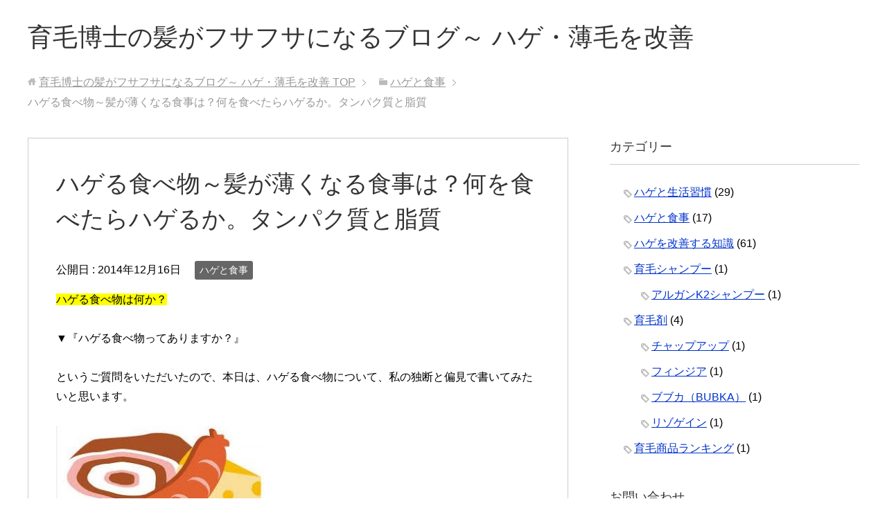

--- FILE ---
content_type: text/html; charset=UTF-8
request_url: https://park-kind.biz/archives/205
body_size: 15256
content:
<!DOCTYPE html>
<html lang="ja"
      class="col2">
<head prefix="og: http://ogp.me/ns# fb: http://ogp.me/ns/fb#">

    <meta charset="UTF-8">
	<title>ハゲる食べ物～髪が薄くなる食事は？何を食べたらハゲるか。タンパク質と脂質</title>
    <meta http-equiv="X-UA-Compatible" content="IE=edge">
	        <meta name="viewport" content="width=device-width, initial-scale=1.0">
			            <meta name="keywords" content="ハゲと食事">
				            <meta name="description" content="ハゲる食べ物は何か？ ▼『ハゲる食べ物ってありますか？』 というご質問をいただいたので、本日は、ハゲる食べ物について、私の独断と偏見で書いてみたいと思います。 ▼ハゲる食べ物はあるか？ 私の考えで書けば、 「腹八分目（少 …">
		<link rel="canonical" href="https://park-kind.biz/archives/205" />

		<!-- All in One SEO 4.9.2 - aioseo.com -->
	<meta name="description" content="ハゲる食べ物は何か？ ▼『ハゲる食べ物ってありますか？』 というご質問をいただいたので、本日は、ハゲる食べ物に" />
	<meta name="robots" content="max-image-preview:large" />
	<meta name="author" content="管理人"/>
	<link rel="canonical" href="https://park-kind.biz/archives/205" />
	<meta name="generator" content="All in One SEO (AIOSEO) 4.9.2" />
		<meta property="og:locale" content="ja_JP" />
		<meta property="og:site_name" content="育毛博士の髪がフサフサになるブログ～ ハゲ・薄毛を改善 |" />
		<meta property="og:type" content="article" />
		<meta property="og:title" content="ハゲる食べ物～髪が薄くなる食事は？何を食べたらハゲるか。タンパク質と脂質 | 育毛博士の髪がフサフサになるブログ～ ハゲ・薄毛を改善" />
		<meta property="og:description" content="ハゲる食べ物は何か？ ▼『ハゲる食べ物ってありますか？』 というご質問をいただいたので、本日は、ハゲる食べ物に" />
		<meta property="og:url" content="https://park-kind.biz/archives/205" />
		<meta property="article:published_time" content="2014-12-16T11:02:03+00:00" />
		<meta property="article:modified_time" content="2016-06-04T10:38:03+00:00" />
		<meta name="twitter:card" content="summary" />
		<meta name="twitter:title" content="ハゲる食べ物～髪が薄くなる食事は？何を食べたらハゲるか。タンパク質と脂質 | 育毛博士の髪がフサフサになるブログ～ ハゲ・薄毛を改善" />
		<meta name="twitter:description" content="ハゲる食べ物は何か？ ▼『ハゲる食べ物ってありますか？』 というご質問をいただいたので、本日は、ハゲる食べ物に" />
		<script type="application/ld+json" class="aioseo-schema">
			{"@context":"https:\/\/schema.org","@graph":[{"@type":"Article","@id":"https:\/\/park-kind.biz\/archives\/205#article","name":"\u30cf\u30b2\u308b\u98df\u3079\u7269\uff5e\u9aea\u304c\u8584\u304f\u306a\u308b\u98df\u4e8b\u306f\uff1f\u4f55\u3092\u98df\u3079\u305f\u3089\u30cf\u30b2\u308b\u304b\u3002\u30bf\u30f3\u30d1\u30af\u8cea\u3068\u8102\u8cea | \u80b2\u6bdb\u535a\u58eb\u306e\u9aea\u304c\u30d5\u30b5\u30d5\u30b5\u306b\u306a\u308b\u30d6\u30ed\u30b0\uff5e \u30cf\u30b2\u30fb\u8584\u6bdb\u3092\u6539\u5584","headline":"\u30cf\u30b2\u308b\u98df\u3079\u7269\uff5e\u9aea\u304c\u8584\u304f\u306a\u308b\u98df\u4e8b\u306f\uff1f\u4f55\u3092\u98df\u3079\u305f\u3089\u30cf\u30b2\u308b\u304b\u3002\u30bf\u30f3\u30d1\u30af\u8cea\u3068\u8102\u8cea","author":{"@id":"https:\/\/park-kind.biz\/archives\/user\/whoo#author"},"publisher":{"@id":"https:\/\/park-kind.biz\/#organization"},"image":{"@type":"ImageObject","url":"https:\/\/park-kind.biz\/wp-content\/uploads\/2014\/12\/453a4d7a872b12d1adc07eed21f82da1.jpg","@id":"https:\/\/park-kind.biz\/archives\/205\/#articleImage","width":304,"height":165},"datePublished":"2014-12-16T20:02:03+09:00","dateModified":"2016-06-04T19:38:03+09:00","inLanguage":"ja","mainEntityOfPage":{"@id":"https:\/\/park-kind.biz\/archives\/205#webpage"},"isPartOf":{"@id":"https:\/\/park-kind.biz\/archives\/205#webpage"},"articleSection":"\u30cf\u30b2\u3068\u98df\u4e8b"},{"@type":"BreadcrumbList","@id":"https:\/\/park-kind.biz\/archives\/205#breadcrumblist","itemListElement":[{"@type":"ListItem","@id":"https:\/\/park-kind.biz#listItem","position":1,"name":"\u30db\u30fc\u30e0","item":"https:\/\/park-kind.biz","nextItem":{"@type":"ListItem","@id":"https:\/\/park-kind.biz\/archives\/category\/%e3%83%8f%e3%82%b2%e3%81%a8%e9%a3%9f%e4%ba%8b#listItem","name":"\u30cf\u30b2\u3068\u98df\u4e8b"}},{"@type":"ListItem","@id":"https:\/\/park-kind.biz\/archives\/category\/%e3%83%8f%e3%82%b2%e3%81%a8%e9%a3%9f%e4%ba%8b#listItem","position":2,"name":"\u30cf\u30b2\u3068\u98df\u4e8b","item":"https:\/\/park-kind.biz\/archives\/category\/%e3%83%8f%e3%82%b2%e3%81%a8%e9%a3%9f%e4%ba%8b","nextItem":{"@type":"ListItem","@id":"https:\/\/park-kind.biz\/archives\/205#listItem","name":"\u30cf\u30b2\u308b\u98df\u3079\u7269\uff5e\u9aea\u304c\u8584\u304f\u306a\u308b\u98df\u4e8b\u306f\uff1f\u4f55\u3092\u98df\u3079\u305f\u3089\u30cf\u30b2\u308b\u304b\u3002\u30bf\u30f3\u30d1\u30af\u8cea\u3068\u8102\u8cea"},"previousItem":{"@type":"ListItem","@id":"https:\/\/park-kind.biz#listItem","name":"\u30db\u30fc\u30e0"}},{"@type":"ListItem","@id":"https:\/\/park-kind.biz\/archives\/205#listItem","position":3,"name":"\u30cf\u30b2\u308b\u98df\u3079\u7269\uff5e\u9aea\u304c\u8584\u304f\u306a\u308b\u98df\u4e8b\u306f\uff1f\u4f55\u3092\u98df\u3079\u305f\u3089\u30cf\u30b2\u308b\u304b\u3002\u30bf\u30f3\u30d1\u30af\u8cea\u3068\u8102\u8cea","previousItem":{"@type":"ListItem","@id":"https:\/\/park-kind.biz\/archives\/category\/%e3%83%8f%e3%82%b2%e3%81%a8%e9%a3%9f%e4%ba%8b#listItem","name":"\u30cf\u30b2\u3068\u98df\u4e8b"}}]},{"@type":"Organization","@id":"https:\/\/park-kind.biz\/#organization","name":"\u80b2\u6bdb\u535a\u58eb\u306e\u9aea\u304c\u30d5\u30b5\u30d5\u30b5\u306b\u306a\u308b\u30d6\u30ed\u30b0\uff5e \u30cf\u30b2\u30fb\u8584\u6bdb\u3092\u6539\u5584","url":"https:\/\/park-kind.biz\/"},{"@type":"Person","@id":"https:\/\/park-kind.biz\/archives\/user\/whoo#author","url":"https:\/\/park-kind.biz\/archives\/user\/whoo","name":"\u7ba1\u7406\u4eba","image":{"@type":"ImageObject","@id":"https:\/\/park-kind.biz\/archives\/205#authorImage","url":"https:\/\/secure.gravatar.com\/avatar\/61da61aa2be5b5aae1c5d038af131254081e90c5c21f09c2ef40a638c4ed10f1?s=96&d=mm&r=g","width":96,"height":96,"caption":"\u7ba1\u7406\u4eba"}},{"@type":"WebPage","@id":"https:\/\/park-kind.biz\/archives\/205#webpage","url":"https:\/\/park-kind.biz\/archives\/205","name":"\u30cf\u30b2\u308b\u98df\u3079\u7269\uff5e\u9aea\u304c\u8584\u304f\u306a\u308b\u98df\u4e8b\u306f\uff1f\u4f55\u3092\u98df\u3079\u305f\u3089\u30cf\u30b2\u308b\u304b\u3002\u30bf\u30f3\u30d1\u30af\u8cea\u3068\u8102\u8cea | \u80b2\u6bdb\u535a\u58eb\u306e\u9aea\u304c\u30d5\u30b5\u30d5\u30b5\u306b\u306a\u308b\u30d6\u30ed\u30b0\uff5e \u30cf\u30b2\u30fb\u8584\u6bdb\u3092\u6539\u5584","description":"\u30cf\u30b2\u308b\u98df\u3079\u7269\u306f\u4f55\u304b\uff1f \u25bc\u300e\u30cf\u30b2\u308b\u98df\u3079\u7269\u3063\u3066\u3042\u308a\u307e\u3059\u304b\uff1f\u300f \u3068\u3044\u3046\u3054\u8cea\u554f\u3092\u3044\u305f\u3060\u3044\u305f\u306e\u3067\u3001\u672c\u65e5\u306f\u3001\u30cf\u30b2\u308b\u98df\u3079\u7269\u306b","inLanguage":"ja","isPartOf":{"@id":"https:\/\/park-kind.biz\/#website"},"breadcrumb":{"@id":"https:\/\/park-kind.biz\/archives\/205#breadcrumblist"},"author":{"@id":"https:\/\/park-kind.biz\/archives\/user\/whoo#author"},"creator":{"@id":"https:\/\/park-kind.biz\/archives\/user\/whoo#author"},"datePublished":"2014-12-16T20:02:03+09:00","dateModified":"2016-06-04T19:38:03+09:00"},{"@type":"WebSite","@id":"https:\/\/park-kind.biz\/#website","url":"https:\/\/park-kind.biz\/","name":"\u80b2\u6bdb\u535a\u58eb\u306e\u9aea\u304c\u30d5\u30b5\u30d5\u30b5\u306b\u306a\u308b\u30d6\u30ed\u30b0\uff5e \u30cf\u30b2\u30fb\u8584\u6bdb\u3092\u6539\u5584","inLanguage":"ja","publisher":{"@id":"https:\/\/park-kind.biz\/#organization"}}]}
		</script>
		<!-- All in One SEO -->

<link rel='dns-prefetch' href='//cdn.jsdelivr.net' />
<link rel="alternate" type="application/rss+xml" title="育毛博士の髪がフサフサになるブログ～ ハゲ・薄毛を改善 &raquo; フィード" href="https://park-kind.biz/feed" />
<link rel="alternate" type="application/rss+xml" title="育毛博士の髪がフサフサになるブログ～ ハゲ・薄毛を改善 &raquo; コメントフィード" href="https://park-kind.biz/comments/feed" />
<link rel="alternate" type="application/rss+xml" title="育毛博士の髪がフサフサになるブログ～ ハゲ・薄毛を改善 &raquo; ハゲる食べ物～髪が薄くなる食事は？何を食べたらハゲるか。タンパク質と脂質 のコメントのフィード" href="https://park-kind.biz/archives/205/feed" />
<link rel="alternate" title="oEmbed (JSON)" type="application/json+oembed" href="https://park-kind.biz/wp-json/oembed/1.0/embed?url=https%3A%2F%2Fpark-kind.biz%2Farchives%2F205" />
<link rel="alternate" title="oEmbed (XML)" type="text/xml+oembed" href="https://park-kind.biz/wp-json/oembed/1.0/embed?url=https%3A%2F%2Fpark-kind.biz%2Farchives%2F205&#038;format=xml" />
<style id='wp-img-auto-sizes-contain-inline-css' type='text/css'>
img:is([sizes=auto i],[sizes^="auto," i]){contain-intrinsic-size:3000px 1500px}
/*# sourceURL=wp-img-auto-sizes-contain-inline-css */
</style>
<link rel='stylesheet' id='yarppRelatedCss-css' href='https://park-kind.biz/wp-content/plugins/yet-another-related-posts-plugin/style/related.css?ver=5.30.11' type='text/css' media='all' />
<style id='wp-emoji-styles-inline-css' type='text/css'>

	img.wp-smiley, img.emoji {
		display: inline !important;
		border: none !important;
		box-shadow: none !important;
		height: 1em !important;
		width: 1em !important;
		margin: 0 0.07em !important;
		vertical-align: -0.1em !important;
		background: none !important;
		padding: 0 !important;
	}
/*# sourceURL=wp-emoji-styles-inline-css */
</style>
<style id='wp-block-library-inline-css' type='text/css'>
:root{--wp-block-synced-color:#7a00df;--wp-block-synced-color--rgb:122,0,223;--wp-bound-block-color:var(--wp-block-synced-color);--wp-editor-canvas-background:#ddd;--wp-admin-theme-color:#007cba;--wp-admin-theme-color--rgb:0,124,186;--wp-admin-theme-color-darker-10:#006ba1;--wp-admin-theme-color-darker-10--rgb:0,107,160.5;--wp-admin-theme-color-darker-20:#005a87;--wp-admin-theme-color-darker-20--rgb:0,90,135;--wp-admin-border-width-focus:2px}@media (min-resolution:192dpi){:root{--wp-admin-border-width-focus:1.5px}}.wp-element-button{cursor:pointer}:root .has-very-light-gray-background-color{background-color:#eee}:root .has-very-dark-gray-background-color{background-color:#313131}:root .has-very-light-gray-color{color:#eee}:root .has-very-dark-gray-color{color:#313131}:root .has-vivid-green-cyan-to-vivid-cyan-blue-gradient-background{background:linear-gradient(135deg,#00d084,#0693e3)}:root .has-purple-crush-gradient-background{background:linear-gradient(135deg,#34e2e4,#4721fb 50%,#ab1dfe)}:root .has-hazy-dawn-gradient-background{background:linear-gradient(135deg,#faaca8,#dad0ec)}:root .has-subdued-olive-gradient-background{background:linear-gradient(135deg,#fafae1,#67a671)}:root .has-atomic-cream-gradient-background{background:linear-gradient(135deg,#fdd79a,#004a59)}:root .has-nightshade-gradient-background{background:linear-gradient(135deg,#330968,#31cdcf)}:root .has-midnight-gradient-background{background:linear-gradient(135deg,#020381,#2874fc)}:root{--wp--preset--font-size--normal:16px;--wp--preset--font-size--huge:42px}.has-regular-font-size{font-size:1em}.has-larger-font-size{font-size:2.625em}.has-normal-font-size{font-size:var(--wp--preset--font-size--normal)}.has-huge-font-size{font-size:var(--wp--preset--font-size--huge)}.has-text-align-center{text-align:center}.has-text-align-left{text-align:left}.has-text-align-right{text-align:right}.has-fit-text{white-space:nowrap!important}#end-resizable-editor-section{display:none}.aligncenter{clear:both}.items-justified-left{justify-content:flex-start}.items-justified-center{justify-content:center}.items-justified-right{justify-content:flex-end}.items-justified-space-between{justify-content:space-between}.screen-reader-text{border:0;clip-path:inset(50%);height:1px;margin:-1px;overflow:hidden;padding:0;position:absolute;width:1px;word-wrap:normal!important}.screen-reader-text:focus{background-color:#ddd;clip-path:none;color:#444;display:block;font-size:1em;height:auto;left:5px;line-height:normal;padding:15px 23px 14px;text-decoration:none;top:5px;width:auto;z-index:100000}html :where(.has-border-color){border-style:solid}html :where([style*=border-top-color]){border-top-style:solid}html :where([style*=border-right-color]){border-right-style:solid}html :where([style*=border-bottom-color]){border-bottom-style:solid}html :where([style*=border-left-color]){border-left-style:solid}html :where([style*=border-width]){border-style:solid}html :where([style*=border-top-width]){border-top-style:solid}html :where([style*=border-right-width]){border-right-style:solid}html :where([style*=border-bottom-width]){border-bottom-style:solid}html :where([style*=border-left-width]){border-left-style:solid}html :where(img[class*=wp-image-]){height:auto;max-width:100%}:where(figure){margin:0 0 1em}html :where(.is-position-sticky){--wp-admin--admin-bar--position-offset:var(--wp-admin--admin-bar--height,0px)}@media screen and (max-width:600px){html :where(.is-position-sticky){--wp-admin--admin-bar--position-offset:0px}}

/*# sourceURL=wp-block-library-inline-css */
</style><style id='global-styles-inline-css' type='text/css'>
:root{--wp--preset--aspect-ratio--square: 1;--wp--preset--aspect-ratio--4-3: 4/3;--wp--preset--aspect-ratio--3-4: 3/4;--wp--preset--aspect-ratio--3-2: 3/2;--wp--preset--aspect-ratio--2-3: 2/3;--wp--preset--aspect-ratio--16-9: 16/9;--wp--preset--aspect-ratio--9-16: 9/16;--wp--preset--color--black: #000000;--wp--preset--color--cyan-bluish-gray: #abb8c3;--wp--preset--color--white: #ffffff;--wp--preset--color--pale-pink: #f78da7;--wp--preset--color--vivid-red: #cf2e2e;--wp--preset--color--luminous-vivid-orange: #ff6900;--wp--preset--color--luminous-vivid-amber: #fcb900;--wp--preset--color--light-green-cyan: #7bdcb5;--wp--preset--color--vivid-green-cyan: #00d084;--wp--preset--color--pale-cyan-blue: #8ed1fc;--wp--preset--color--vivid-cyan-blue: #0693e3;--wp--preset--color--vivid-purple: #9b51e0;--wp--preset--gradient--vivid-cyan-blue-to-vivid-purple: linear-gradient(135deg,rgb(6,147,227) 0%,rgb(155,81,224) 100%);--wp--preset--gradient--light-green-cyan-to-vivid-green-cyan: linear-gradient(135deg,rgb(122,220,180) 0%,rgb(0,208,130) 100%);--wp--preset--gradient--luminous-vivid-amber-to-luminous-vivid-orange: linear-gradient(135deg,rgb(252,185,0) 0%,rgb(255,105,0) 100%);--wp--preset--gradient--luminous-vivid-orange-to-vivid-red: linear-gradient(135deg,rgb(255,105,0) 0%,rgb(207,46,46) 100%);--wp--preset--gradient--very-light-gray-to-cyan-bluish-gray: linear-gradient(135deg,rgb(238,238,238) 0%,rgb(169,184,195) 100%);--wp--preset--gradient--cool-to-warm-spectrum: linear-gradient(135deg,rgb(74,234,220) 0%,rgb(151,120,209) 20%,rgb(207,42,186) 40%,rgb(238,44,130) 60%,rgb(251,105,98) 80%,rgb(254,248,76) 100%);--wp--preset--gradient--blush-light-purple: linear-gradient(135deg,rgb(255,206,236) 0%,rgb(152,150,240) 100%);--wp--preset--gradient--blush-bordeaux: linear-gradient(135deg,rgb(254,205,165) 0%,rgb(254,45,45) 50%,rgb(107,0,62) 100%);--wp--preset--gradient--luminous-dusk: linear-gradient(135deg,rgb(255,203,112) 0%,rgb(199,81,192) 50%,rgb(65,88,208) 100%);--wp--preset--gradient--pale-ocean: linear-gradient(135deg,rgb(255,245,203) 0%,rgb(182,227,212) 50%,rgb(51,167,181) 100%);--wp--preset--gradient--electric-grass: linear-gradient(135deg,rgb(202,248,128) 0%,rgb(113,206,126) 100%);--wp--preset--gradient--midnight: linear-gradient(135deg,rgb(2,3,129) 0%,rgb(40,116,252) 100%);--wp--preset--font-size--small: 13px;--wp--preset--font-size--medium: 20px;--wp--preset--font-size--large: 36px;--wp--preset--font-size--x-large: 42px;--wp--preset--spacing--20: 0.44rem;--wp--preset--spacing--30: 0.67rem;--wp--preset--spacing--40: 1rem;--wp--preset--spacing--50: 1.5rem;--wp--preset--spacing--60: 2.25rem;--wp--preset--spacing--70: 3.38rem;--wp--preset--spacing--80: 5.06rem;--wp--preset--shadow--natural: 6px 6px 9px rgba(0, 0, 0, 0.2);--wp--preset--shadow--deep: 12px 12px 50px rgba(0, 0, 0, 0.4);--wp--preset--shadow--sharp: 6px 6px 0px rgba(0, 0, 0, 0.2);--wp--preset--shadow--outlined: 6px 6px 0px -3px rgb(255, 255, 255), 6px 6px rgb(0, 0, 0);--wp--preset--shadow--crisp: 6px 6px 0px rgb(0, 0, 0);}:where(.is-layout-flex){gap: 0.5em;}:where(.is-layout-grid){gap: 0.5em;}body .is-layout-flex{display: flex;}.is-layout-flex{flex-wrap: wrap;align-items: center;}.is-layout-flex > :is(*, div){margin: 0;}body .is-layout-grid{display: grid;}.is-layout-grid > :is(*, div){margin: 0;}:where(.wp-block-columns.is-layout-flex){gap: 2em;}:where(.wp-block-columns.is-layout-grid){gap: 2em;}:where(.wp-block-post-template.is-layout-flex){gap: 1.25em;}:where(.wp-block-post-template.is-layout-grid){gap: 1.25em;}.has-black-color{color: var(--wp--preset--color--black) !important;}.has-cyan-bluish-gray-color{color: var(--wp--preset--color--cyan-bluish-gray) !important;}.has-white-color{color: var(--wp--preset--color--white) !important;}.has-pale-pink-color{color: var(--wp--preset--color--pale-pink) !important;}.has-vivid-red-color{color: var(--wp--preset--color--vivid-red) !important;}.has-luminous-vivid-orange-color{color: var(--wp--preset--color--luminous-vivid-orange) !important;}.has-luminous-vivid-amber-color{color: var(--wp--preset--color--luminous-vivid-amber) !important;}.has-light-green-cyan-color{color: var(--wp--preset--color--light-green-cyan) !important;}.has-vivid-green-cyan-color{color: var(--wp--preset--color--vivid-green-cyan) !important;}.has-pale-cyan-blue-color{color: var(--wp--preset--color--pale-cyan-blue) !important;}.has-vivid-cyan-blue-color{color: var(--wp--preset--color--vivid-cyan-blue) !important;}.has-vivid-purple-color{color: var(--wp--preset--color--vivid-purple) !important;}.has-black-background-color{background-color: var(--wp--preset--color--black) !important;}.has-cyan-bluish-gray-background-color{background-color: var(--wp--preset--color--cyan-bluish-gray) !important;}.has-white-background-color{background-color: var(--wp--preset--color--white) !important;}.has-pale-pink-background-color{background-color: var(--wp--preset--color--pale-pink) !important;}.has-vivid-red-background-color{background-color: var(--wp--preset--color--vivid-red) !important;}.has-luminous-vivid-orange-background-color{background-color: var(--wp--preset--color--luminous-vivid-orange) !important;}.has-luminous-vivid-amber-background-color{background-color: var(--wp--preset--color--luminous-vivid-amber) !important;}.has-light-green-cyan-background-color{background-color: var(--wp--preset--color--light-green-cyan) !important;}.has-vivid-green-cyan-background-color{background-color: var(--wp--preset--color--vivid-green-cyan) !important;}.has-pale-cyan-blue-background-color{background-color: var(--wp--preset--color--pale-cyan-blue) !important;}.has-vivid-cyan-blue-background-color{background-color: var(--wp--preset--color--vivid-cyan-blue) !important;}.has-vivid-purple-background-color{background-color: var(--wp--preset--color--vivid-purple) !important;}.has-black-border-color{border-color: var(--wp--preset--color--black) !important;}.has-cyan-bluish-gray-border-color{border-color: var(--wp--preset--color--cyan-bluish-gray) !important;}.has-white-border-color{border-color: var(--wp--preset--color--white) !important;}.has-pale-pink-border-color{border-color: var(--wp--preset--color--pale-pink) !important;}.has-vivid-red-border-color{border-color: var(--wp--preset--color--vivid-red) !important;}.has-luminous-vivid-orange-border-color{border-color: var(--wp--preset--color--luminous-vivid-orange) !important;}.has-luminous-vivid-amber-border-color{border-color: var(--wp--preset--color--luminous-vivid-amber) !important;}.has-light-green-cyan-border-color{border-color: var(--wp--preset--color--light-green-cyan) !important;}.has-vivid-green-cyan-border-color{border-color: var(--wp--preset--color--vivid-green-cyan) !important;}.has-pale-cyan-blue-border-color{border-color: var(--wp--preset--color--pale-cyan-blue) !important;}.has-vivid-cyan-blue-border-color{border-color: var(--wp--preset--color--vivid-cyan-blue) !important;}.has-vivid-purple-border-color{border-color: var(--wp--preset--color--vivid-purple) !important;}.has-vivid-cyan-blue-to-vivid-purple-gradient-background{background: var(--wp--preset--gradient--vivid-cyan-blue-to-vivid-purple) !important;}.has-light-green-cyan-to-vivid-green-cyan-gradient-background{background: var(--wp--preset--gradient--light-green-cyan-to-vivid-green-cyan) !important;}.has-luminous-vivid-amber-to-luminous-vivid-orange-gradient-background{background: var(--wp--preset--gradient--luminous-vivid-amber-to-luminous-vivid-orange) !important;}.has-luminous-vivid-orange-to-vivid-red-gradient-background{background: var(--wp--preset--gradient--luminous-vivid-orange-to-vivid-red) !important;}.has-very-light-gray-to-cyan-bluish-gray-gradient-background{background: var(--wp--preset--gradient--very-light-gray-to-cyan-bluish-gray) !important;}.has-cool-to-warm-spectrum-gradient-background{background: var(--wp--preset--gradient--cool-to-warm-spectrum) !important;}.has-blush-light-purple-gradient-background{background: var(--wp--preset--gradient--blush-light-purple) !important;}.has-blush-bordeaux-gradient-background{background: var(--wp--preset--gradient--blush-bordeaux) !important;}.has-luminous-dusk-gradient-background{background: var(--wp--preset--gradient--luminous-dusk) !important;}.has-pale-ocean-gradient-background{background: var(--wp--preset--gradient--pale-ocean) !important;}.has-electric-grass-gradient-background{background: var(--wp--preset--gradient--electric-grass) !important;}.has-midnight-gradient-background{background: var(--wp--preset--gradient--midnight) !important;}.has-small-font-size{font-size: var(--wp--preset--font-size--small) !important;}.has-medium-font-size{font-size: var(--wp--preset--font-size--medium) !important;}.has-large-font-size{font-size: var(--wp--preset--font-size--large) !important;}.has-x-large-font-size{font-size: var(--wp--preset--font-size--x-large) !important;}
/*# sourceURL=global-styles-inline-css */
</style>

<style id='classic-theme-styles-inline-css' type='text/css'>
/*! This file is auto-generated */
.wp-block-button__link{color:#fff;background-color:#32373c;border-radius:9999px;box-shadow:none;text-decoration:none;padding:calc(.667em + 2px) calc(1.333em + 2px);font-size:1.125em}.wp-block-file__button{background:#32373c;color:#fff;text-decoration:none}
/*# sourceURL=/wp-includes/css/classic-themes.min.css */
</style>
<link rel='stylesheet' id='keni_base-css' href='https://park-kind.biz/wp-content/themes/keni71_wp_standard_prototype_202502131528/base.css?ver=6.9' type='text/css' media='all' />
<link rel='stylesheet' id='keni_rwd-css' href='https://park-kind.biz/wp-content/themes/keni71_wp_standard_prototype_202502131528/rwd.css?ver=6.9' type='text/css' media='all' />
<link rel='stylesheet' id='wp-pagenavi-css' href='https://park-kind.biz/wp-content/plugins/wp-pagenavi/pagenavi-css.css?ver=2.70' type='text/css' media='all' />
<script type="text/javascript" src="https://park-kind.biz/wp-includes/js/jquery/jquery.min.js?ver=3.7.1" id="jquery-core-js"></script>
<script type="text/javascript" src="https://park-kind.biz/wp-includes/js/jquery/jquery-migrate.min.js?ver=3.4.1" id="jquery-migrate-js"></script>
<link rel="https://api.w.org/" href="https://park-kind.biz/wp-json/" /><link rel="alternate" title="JSON" type="application/json" href="https://park-kind.biz/wp-json/wp/v2/posts/205" /><link rel="EditURI" type="application/rsd+xml" title="RSD" href="https://park-kind.biz/xmlrpc.php?rsd" />
<meta name="generator" content="WordPress 6.9" />
<link rel='shortlink' href='https://park-kind.biz/?p=205' />
<link rel="icon" href="https://park-kind.biz/wp-content/uploads/2016/06/cropped-5452288bca21930ac9b8e522ac39d91d-1-32x32.jpg" sizes="32x32" />
<link rel="icon" href="https://park-kind.biz/wp-content/uploads/2016/06/cropped-5452288bca21930ac9b8e522ac39d91d-1-192x192.jpg" sizes="192x192" />
<link rel="apple-touch-icon" href="https://park-kind.biz/wp-content/uploads/2016/06/cropped-5452288bca21930ac9b8e522ac39d91d-1-180x180.jpg" />
<meta name="msapplication-TileImage" content="https://park-kind.biz/wp-content/uploads/2016/06/cropped-5452288bca21930ac9b8e522ac39d91d-1-270x270.jpg" />
		<style type="text/css" id="wp-custom-css">
			








/* ------------------------------------------------- */

.news-item .news-cont {
    display: none;
}

/* ------------------------------------------------- */		</style>
		    <!--[if lt IE 9]>
    <script src="https://park-kind.biz/wp-content/themes/keni71_wp_standard_prototype_202502131528/js/html5.js"></script><![endif]-->
	<!-- Google tag (gtag.js) -->
<script async src="https://www.googletagmanager.com/gtag/js?id=G-VF9BH051Y0"></script>
<script>
  window.dataLayer = window.dataLayer || [];
  function gtag(){dataLayer.push(arguments);}
  gtag('js', new Date());

  gtag('config', 'G-VF9BH051Y0');
</script>

</head>
    <body class="wp-singular post-template-default single single-post postid-205 single-format-standard wp-theme-keni71_wp_standard_prototype_202502131528 no-gn">
	
    <div class="container">
        <header id="top" class="site-header ">
            <div class="site-header-in">
                <div class="site-header-conts">
					                        <p class="site-title"><a
                                    href="https://park-kind.biz">育毛博士の髪がフサフサになるブログ～ ハゲ・薄毛を改善</a>
                        </p>
					                </div>
            </div>
			        </header>
		        <!--▲サイトヘッダー-->

<div class="main-body">
<div class="main-body-in">

		<nav class="breadcrumbs">
			<ol class="breadcrumbs-in" itemscope itemtype="http://schema.org/BreadcrumbList">
				<li class="bcl-first" itemprop="itemListElement" itemscope itemtype="http://schema.org/ListItem">
	<a itemprop="item" href="https://park-kind.biz"><span itemprop="name">育毛博士の髪がフサフサになるブログ～ ハゲ・薄毛を改善</span> TOP</a>
	<meta itemprop="position" content="1" />
</li>
<li itemprop="itemListElement" itemscope itemtype="http://schema.org/ListItem">
	<a itemprop="item" href="https://park-kind.biz/archives/category/%e3%83%8f%e3%82%b2%e3%81%a8%e9%a3%9f%e4%ba%8b"><span itemprop="name">ハゲと食事</span></a>
	<meta itemprop="position" content="2" />
</li>
<li class="bcl-last">ハゲる食べ物～髪が薄くなる食事は？何を食べたらハゲるか。タンパク質と脂質</li>
			</ol>
		</nav>
	
	<!--▼メインコンテンツ-->
	<main>
	<div class="main-conts">

		<!--記事-->
		<article id="post-205" class="section-wrap post-205 post type-post status-publish format-standard category-4">
			<div class="section-in">

			<header class="article-header">
				<h1 class="section-title" itemprop="headline">ハゲる食べ物～髪が薄くなる食事は？何を食べたらハゲるか。タンパク質と脂質</h1>
				<p class="post-date">公開日 : <time datetime="2014-12-16" itemprop="datePublished" content="2014-12-16" >2014年12月16日</time> </p>
								<div class="post-cat">
<span class="cat cat004" style="background-color: #666;"><a href="https://park-kind.biz/archives/category/%e3%83%8f%e3%82%b2%e3%81%a8%e9%a3%9f%e4%ba%8b" style="color: #FFF;">ハゲと食事</a></span>

</div>
							</header>

			<div class="article-body">
			<span style="background-color: #ffff00;">ハゲる食べ物は何か？</span>
<br>
<br>
▼『ハゲる食べ物ってありますか？』<br>
<br>
というご質問をいただいたので、本日は、ハゲる食べ物について、私の独断と偏見で書いてみたいと思います。<br>
<br>
<img decoding="async" src="https://park-kind.biz/wp-content/uploads/2014/12/453a4d7a872b12d1adc07eed21f82da1-300x162.jpg" alt="肉2" width="300" height="162" class="alignnone size-medium wp-image-206" srcset="https://park-kind.biz/wp-content/uploads/2014/12/453a4d7a872b12d1adc07eed21f82da1-300x162.jpg 300w, https://park-kind.biz/wp-content/uploads/2014/12/453a4d7a872b12d1adc07eed21f82da1.jpg 304w" sizes="(max-width: 300px) 100vw, 300px" />
<br>
<br>
▼<span style="background-color: #ffff00;">ハゲる食べ物はあるか？</span>
<br>
私の考えで書けば、<br>
<br>
<br>
「<b><span style="color:#c02a00">腹八分目（少食）を心掛けてさえいれば、何を食べてもハゲないと思う</span></b>」<br>
<br>
私はそう考えています。<br>
<br>
<br>
それではこの件について、具体的に考察してみましょう。<br>
<br>
<br>
<br>
▼「ハゲる食べ物」と言うと、一般的によく言われるのは、脂っこいものとか、ファーストフードとか、カップラーメンとかですね。<br>
<br>
この辺は、ハゲるというか、ハゲる前に病気になるので、非推奨です。<br>
<br>
<br>
<b>とは言え、レトルト食品でも、「少量なら」問題ないと私は考えます。</b><br>
<br>
ただし、レトルト食品やカップラーメンは、著しく栄養が偏っていることが多いので、食べすぎれば、ハゲるだけでなく病気になる可能性が高まると思います。<br>
<br>
<br>
<br>
▼さて、レトルト食品の食べ過ぎが、体にも髪にも悪いのは当たり前としても、通常の食べ物で、ハゲやすい食べ物というのはあるのか？<br>
<br>
以下は私の個人的な見解です。<br>
<br>
<br>
「<span style="background-color: #ffff00;">ハゲやすい食べ物（その１）＝ 男性ホルモンが増えやすい食べ物</span>」<br>
<br>
と仮定します。<br>
<br>
なぜなら、ハゲる原因の多くは、男性ホルモン（ジヒドロテストステロン）の過剰分泌だからですね。<br>
<br>
<br>
<br>
▼男性ホルモンは、交感神経が活性化することによって分泌量が増えやすくなると私は考えますが、食べ物によっても男性ホルモンが増加する場合があると思う。<br>
<br>
これは言い換えると、<br>
<br>
「<b>男らしくなる食べ物</b>」<br>
<br>
でもあるわけですが、当ブログは「ハゲないためのブログ」なので、男らしさは求めません。<br>
<br>
<br>
本ブログのテーマはあくまでも、「ハゲない方法」なので、その方向で一貫させます。<br>
<br>
<br>
<br>
▼さて、では男性ホルモンが増加する食べ物は何か？<br>
<br>
私の経験談で、ちょっと代表的なものを挙げてみます。<br>
　　↓<br>
<br>
<span style="background-color: #ffff00;">【男性ホルモンが増えやすい食事（ハゲやすい食事）※私しらべ】</span>
<br>
<br>
<b>肉（特に牛肉の赤身）<br>
<br>
卵<br>
<br>
ニンニク<br>
<br>
玉ねぎ<br>
<br>
山芋・納豆・オクラなどのネバネバ食品<br>
<br>
ネギ<br>
<br>
牡蠣</b><br>
<br>
<br>
はい。このあたりが男性ホルモンが増えやすい食事と考えます。<br>
<br>
言い換えると、<br>
<br>
「精力が増強する食事」<br>
<br>
だったりしますね。<br>
<br>
<br>
つまり男性ホルモンが増えるということになるのではないか、と。<br>
<br>
<br>
<br>
▼まぁそう言っても、上述したような食事をすれば、すぐにハゲるというわけではありません。<br>
<br>
私が思うに、「ハゲないための食事の仕方」で最も重要な事は、<br>
<br>
「<b><span style="color:#c02a00">少食</span></b>」<br>
<br>
だと思います。<br>
<br>
<br>
私は現在でも、上述したような男性ホルモンが増えやすい食材もよく食べますが、今はフサフサで、髪の毛は完全に安定しています。<br>
<br>
<br>
<br>
▼私の場合は、一日２食で、なるべく食べる食材が偏らないようにバランスを取ります。<br>
<br>
「<b>バランスの良い食事を、少食にする</b>」<br>
<br>
これが、ハゲないための食事の基本だと考えています。<br>
<br>
<br>
<br>
▼「<span style="background-color: #ffff00;">ハゲやすい食べ物（その２）＝ 炭水化物（糖質の過剰摂取）</span>」<br>
<br>
さて、ハゲやすい食べ物（その１）は、男性ホルモンが増えやすい食べ物としました。<br>
<br>
そして次に、ハゲやすい食べ物（その２）として、<br>
<br>
<br>
「<b><span style="color:#c02a00">炭水化物（糖質）</span></b>」<br>
<br>
を、私は警戒しています。<br>
<br>
<br>
<br>
▼炭水化物というのは、簡単に言えば、「白いご飯・麺類・パン」といった、いわゆる主食系ですね。<br>
<br>
炭水化物とは、「糖質+食物繊維」です。<br>
<br>
<br>
白いご飯は、ほとんどの日本人男性が、ほぼ毎日食べると思います。<br>
<br>
しかし、「白いご飯の食べ過ぎ」は、若ハゲにつながるのではないかと、私は考えています。<br>
<br>
<br>
<br>
▼白米は糖質なので、体を動かすエネルギー・脳を動かすエネルギーとして、絶対に必要な栄養素です。<br>
<br>
私自身も、白米は必ず毎日食べます。<br>
<br>
<br>
白米そのものが悪いわけではない。<br>
<br>
「<b>糖質の過剰摂取が、若ハゲにつながる可能性があるのではないか？</b>」<br>
<br>
と、私は考えるわけです。<br>
<br>
<br>
<br>
▼白米を始めとする糖質を食べ過ぎると、消費できなかった分の糖質は、「脂肪」として蓄えられます。<br>
<br>
だから白米は太りやすい。<br>
<br>
<br>
そして、白米を食べ過ぎることによって、体内の脂質が増加すれば、血液の粘度が上がって、血行が悪くなる。<br>
<br>
頭皮の血行が悪化すれば、いつも書いている通り、抜け毛の原因になり、若ハゲを加速させます。<br>
<br>
<br>
<br>
▼とは言え、先ほども書いた通り、白米などの主食は摂取する必要があります。<br>
<br>
私も毎日食べます。<br>
<br>
<br>
なので、「<b>腹八分目までなら、炭水化物も糖質も、若ハゲの原因にはならない</b>」と思います。<br>
<br>
<br>
<br>
▼腹八分目といっても、人によってそれぞれ感覚が違うので、私の場合は、<br>
<br>
「<b>消費できる量の糖質しか、食べない</b>」<br>
<br>
という感じで意識しています。<br>
<br>
<br>
これは、体重と体脂肪率を定点観測し、増えているようなら、糖質の摂り過ぎと判断します。<br>
<br>
<br>
<br>
▼ということで本日は、禿げる食べ物について書いてみました。<br>
<br>
私なりにまとめると、<br>
<br>
<br>
<b>「腹八分目で止めておけば、何を食べてもハゲないと思う」<br>
<br>
「ハゲやすい食べ物としては、男性ホルモンが増える食べ物と、糖質だと思う」</b><br>
<br>
<br>
私はこのように考えています。<br>
<br>
<br>
<br>
▼上述したような、男性ホルモンが増えやすい食べ物を、たくさん食べてしまうと禿げるリスクが高まります。<br>
<br>
逆に、「ハゲない食べ物」としては、野菜・海藻などが挙げられます。<br>
（あくまで私の自説です）<br>
<br>
<br>
基本的に、動物性のタンパク質は食べ過ぎるとハゲやすくなりますので、過剰に食べない事をお勧めします。<br>
<br>
ご参考まで。<br><br>
<div style="border-left:8px solid maroon; border-bottom:2px solid maroon; padding:0px 0px 1px 5px;"><span style="font-size:18px;"><b>私が使っている育毛剤・シャンプーを公開</b></span></div>
▼薄毛を改善する秘訣は、「生活習慣の改善」と、「効果的な育毛剤の使用」です。<br>
<br>
ハゲを改善するまでは、育毛剤の使用が必須になります。<br>
<br>
そこで、私が使っている育毛剤は、やはり<br>
<a href="http://park-kind.biz/archives/630">【チャップアップ】</a>です。<br>
<br>
<br>
▼その他、効果の高い育毛剤・シャンプーのランキングはこちら<br>
　　↓<br>
<a href="http://park-kind.biz/archives/131">⇒育毛剤・シャンプーランキング</a><div class='yarpp yarpp-related yarpp-related-website yarpp-template-list'>
<!-- YARPP List -->
<h3>この記事を読んだ人はこちらも読んでいます↓</h3><ol>
<li><a href="https://park-kind.biz/archives/107" rel="bookmark" title="ハゲない食生活～薄毛にならない食事の仕方。大食いはハゲる。少食はハゲない">ハゲない食生活～薄毛にならない食事の仕方。大食いはハゲる。少食はハゲない</a></li>
<li><a href="https://park-kind.biz/archives/173" rel="bookmark" title="ダイエットはハゲる？糖質制限と抜け毛・薄毛の関係。ハゲないダイエット方法">ダイエットはハゲる？糖質制限と抜け毛・薄毛の関係。ハゲないダイエット方法</a></li>
<li><a href="https://park-kind.biz/archives/17" rel="bookmark" title="ハゲが治る食事は？薄毛を改善する食品。髪が生える食事の仕方。何を食べれば発毛する？">ハゲが治る食事は？薄毛を改善する食品。髪が生える食事の仕方。何を食べれば発毛する？</a></li>
<li><a href="https://park-kind.biz/archives/19" rel="bookmark" title="甘いものを食べるとハゲる？糖分・糖質は薄毛の原因？甘党はハゲ？頭皮の皮脂増加">甘いものを食べるとハゲる？糖分・糖質は薄毛の原因？甘党はハゲ？頭皮の皮脂増加</a></li>
<li><a href="https://park-kind.biz/archives/70" rel="bookmark" title="肉を食べるとハゲる？肉食と薄毛の関係。野菜はハゲない。牛肉と男性ホルモン増加。抜け毛">肉を食べるとハゲる？肉食と薄毛の関係。野菜はハゲない。牛肉と男性ホルモン増加。抜け毛</a></li>
<li><a href="https://park-kind.biz/archives/81" rel="bookmark" title="何を食べたら髪が生える？髪が生えてくる食べ物。ワカメ・海藻は効果なし？食事と育毛">何を食べたら髪が生える？髪が生えてくる食べ物。ワカメ・海藻は効果なし？食事と育毛</a></li>
<li><a href="https://park-kind.biz/archives/189" rel="bookmark" title="辛いものを食べるとハゲる？唐辛子など香辛料は薄毛の原因？激辛料理">辛いものを食べるとハゲる？唐辛子など香辛料は薄毛の原因？激辛料理</a></li>
<li><a href="https://park-kind.biz/archives/215" rel="bookmark" title="ハゲ予防食品～豆乳・豆腐・納豆。大豆製品はハゲる？薄毛改善の食べ物">ハゲ予防食品～豆乳・豆腐・納豆。大豆製品はハゲる？薄毛改善の食べ物</a></li>
<li><a href="https://park-kind.biz/archives/241" rel="bookmark" title="玄米はハゲる？ハゲない？薄毛予防と改善には白米と玄米どっちが良いか">玄米はハゲる？ハゲない？薄毛予防と改善には白米と玄米どっちが良いか</a></li>
<li><a href="https://park-kind.biz/archives/282" rel="bookmark" title="コレステロールはハゲる原因？男性ホルモン増加で薄毛になる。脂質と皮脂の関係">コレステロールはハゲる原因？男性ホルモン増加で薄毛になる。脂質と皮脂の関係</a></li>
</ol>
</div>
			</div><!--article-body-->

						
						<div class="page-nav-bf cont-nav">
<p class="page-nav-next">「<a href="https://park-kind.biz/archives/215" rel="next">ハゲ予防食品～豆乳・豆腐・納豆。大豆製品はハゲる？薄毛改善の食べ物</a>」</p>
<p class="page-nav-prev">「<a href="https://park-kind.biz/archives/189" rel="prev">辛いものを食べるとハゲる？唐辛子など香辛料は薄毛の原因？激辛料理</a>」</p>
			</div>
			
			<section id="comments" class="comments-area">
			
<!-- You can start editing here. -->


			<!-- If comments are open, but there are no comments. -->

	 	<div id="respond" class="comment-respond">
		<h3 id="reply-title" class="comment-reply-title">コメントを残す <small><a rel="nofollow" id="cancel-comment-reply-link" href="/archives/205#respond" style="display:none;">コメントをキャンセル</a></small></h3><form action="https://park-kind.biz/wp-comments-post.php" method="post" id="commentform" class="comment-form"><div class="comment-form-author"><p><label for="author"><small>名前 <span class="required"> (必須) </span></small></label></p><p><input id="author" class="w50" name="author" type="text" value="" size="30" aria-required='true' /></p></div>
<div class="comment-form-email comment-form-mail"><p><label for="email"><small>メールアドレス（公開されません） <span class="required"> (必須) </span></small></label></p> <p><input id="email" class="w50" name="email" type="email" value="" size="30" aria-required='true' /></p></div>
<div class="comment-form-url"><p><label for="url"><small>ウェブサイト</small></label></p><p><input id="url" class="w50" name="url" type="url" value="" size="30" /></p></div>
<p class="comment-form-cookies-consent"><input id="wp-comment-cookies-consent" name="wp-comment-cookies-consent" type="checkbox" value="yes" /> <label for="wp-comment-cookies-consent">次回のコメントで使用するためブラウザーに自分の名前、メールアドレス、サイトを保存する。</label></p>
<p class="comment-form-comment m0-b"><label for="comment"><small>コメント</small></label></p><p><textarea id="comment" name="comment" class="w90" cols="45" rows="8" maxlength="65525" aria-required="true" required="required"></textarea></p><p class="form-submit"><p class="al-c"><button name="submit" type="submit" id="submit" class="submit btn btn-form01" value="コメントを送信"><span>コメント送信</span></button></p> <input type='hidden' name='comment_post_ID' value='205' id='comment_post_ID' />
<input type='hidden' name='comment_parent' id='comment_parent' value='0' />
</p><p style="display: none;"><input type="hidden" id="akismet_comment_nonce" name="akismet_comment_nonce" value="b71556dff7" /></p><p style="display: none !important;" class="akismet-fields-container" data-prefix="ak_"><label>&#916;<textarea name="ak_hp_textarea" cols="45" rows="8" maxlength="100"></textarea></label><input type="hidden" id="ak_js_1" name="ak_js" value="173"/><script>document.getElementById( "ak_js_1" ).setAttribute( "value", ( new Date() ).getTime() );</script></p></form>	</div><!-- #respond -->
				</section>

			</div><!--section-in-->
		</article><!--記事-->


	</div><!--main-conts-->
	</main>
	<!--▲メインコンテンツ-->

	    <!--▼サブコンテンツ-->
    <aside class="sub-conts sidebar">
		<section id="categories-2" class="section-wrap widget-conts widget_categories"><div class="section-in"><h3 class="section-title">カテゴリー</h3>
			<ul>
					<li class="cat-item cat-item-3"><a href="https://park-kind.biz/archives/category/%e3%83%8f%e3%82%b2%e3%81%a8%e7%94%9f%e6%b4%bb%e7%bf%92%e6%85%a3">ハゲと生活習慣</a> (29)
</li>
	<li class="cat-item cat-item-4"><a href="https://park-kind.biz/archives/category/%e3%83%8f%e3%82%b2%e3%81%a8%e9%a3%9f%e4%ba%8b">ハゲと食事</a> (17)
</li>
	<li class="cat-item cat-item-2"><a href="https://park-kind.biz/archives/category/%e3%83%8f%e3%82%b2%e3%82%92%e6%94%b9%e5%96%84%e3%81%99%e3%82%8b%e7%9f%a5%e8%ad%98">ハゲを改善する知識</a> (61)
</li>
	<li class="cat-item cat-item-5"><a href="https://park-kind.biz/archives/category/%e8%82%b2%e6%af%9b%e3%82%b7%e3%83%a3%e3%83%b3%e3%83%97%e3%83%bc">育毛シャンプー</a> (1)
<ul class='children'>
	<li class="cat-item cat-item-6"><a href="https://park-kind.biz/archives/category/%e8%82%b2%e6%af%9b%e3%82%b7%e3%83%a3%e3%83%b3%e3%83%97%e3%83%bc/%e3%82%a2%e3%83%ab%e3%82%ac%e3%83%b3k2%e3%82%b7%e3%83%a3%e3%83%b3%e3%83%97%e3%83%bc">アルガンK2シャンプー</a> (1)
</li>
</ul>
</li>
	<li class="cat-item cat-item-7"><a href="https://park-kind.biz/archives/category/%e8%82%b2%e6%af%9b%e5%89%a4">育毛剤</a> (4)
<ul class='children'>
	<li class="cat-item cat-item-12"><a href="https://park-kind.biz/archives/category/%e8%82%b2%e6%af%9b%e5%89%a4/%e3%83%81%e3%83%a3%e3%83%83%e3%83%97%e3%82%a2%e3%83%83%e3%83%97">チャップアップ</a> (1)
</li>
	<li class="cat-item cat-item-11"><a href="https://park-kind.biz/archives/category/%e8%82%b2%e6%af%9b%e5%89%a4/%e3%83%95%e3%82%a3%e3%83%b3%e3%82%b8%e3%82%a2">フィンジア</a> (1)
</li>
	<li class="cat-item cat-item-10"><a href="https://park-kind.biz/archives/category/%e8%82%b2%e6%af%9b%e5%89%a4/%e3%83%96%e3%83%96%e3%82%ab%ef%bc%88bubka%ef%bc%89">ブブカ（BUBKA）</a> (1)
</li>
	<li class="cat-item cat-item-8"><a href="https://park-kind.biz/archives/category/%e8%82%b2%e6%af%9b%e5%89%a4/%e3%83%aa%e3%82%be%e3%82%b2%e3%82%a4%e3%83%b3">リゾゲイン</a> (1)
</li>
</ul>
</li>
	<li class="cat-item cat-item-9"><a href="https://park-kind.biz/archives/category/%e8%82%b2%e6%af%9b%e5%95%86%e5%93%81%e3%83%a9%e3%83%b3%e3%82%ad%e3%83%b3%e3%82%b0">育毛商品ランキング</a> (1)
</li>
			</ul>

			</div></section><section id="text-5" class="section-wrap widget-conts widget_text"><div class="section-in"><h3 class="section-title">お問い合わせ</h3>			<div class="textwidget"><p><a href="http://park-kind.biz/disclaimer">免責事項</a><br />
<br />
<a href="https://ws.formzu.net/dist/S75270373/">メールはこちらから</a></p>
</div>
		</div></section><section id="text-2" class="section-wrap widget-conts widget_text"><div class="section-in"><h3 class="section-title">ブログ村</h3>			<div class="textwidget"><a href="//health.blogmura.com/ikumou/ranking.html" target="_blank"><img src="//health.blogmura.com/ikumou/img/ikumou88_31.gif" width="88" height="31" border="0" alt="にほんブログ村 健康ブログ 発毛・育毛へ" /></a></div>
		</div></section><section id="search-2" class="section-wrap widget-conts widget_search"><div class="section-in"><h3 class="section-title">サイト内検索</h3><form method="get" id="searchform" action="https://park-kind.biz/">
	<div class="search-box">
		<input class="search" type="text" value="" name="s" id="s"><button id="searchsubmit" class="btn-search"><img alt="検索" width="32" height="20" src="https://park-kind.biz/wp-content/themes/keni71_wp_standard_prototype_202502131528/images/icon/icon-btn-search.png"></button>
	</div>
</form></div></section>    </aside>
    <!--▲サブコンテンツ-->

	
</div>
</div>

<!--▼サイトフッター-->
<footer class="site-footer">
	<div class="site-footer-in">
	<div class="site-footer-conts">
	</div>
	</div>
	<div class="copyright">
		<p><small>(C) 2014 育毛博士の髪がフサフサになるブログ～ ハゲ・薄毛を改善</small></p>
	</div>
</footer>
<!--▲サイトフッター-->


<!--▼ページトップ-->
<p class="page-top"><a href="#top"><img class="over" src="https://park-kind.biz/wp-content/themes/keni71_wp_standard_prototype_202502131528/images/common/page-top_off.png" width="80" height="80" alt="ページの先頭へ"></a></p>
<!--▲ページトップ-->

</div><!--container-->

<script type="speculationrules">
{"prefetch":[{"source":"document","where":{"and":[{"href_matches":"/*"},{"not":{"href_matches":["/wp-*.php","/wp-admin/*","/wp-content/uploads/*","/wp-content/*","/wp-content/plugins/*","/wp-content/themes/keni71_wp_standard_prototype_202502131528/*","/*\\?(.+)"]}},{"not":{"selector_matches":"a[rel~=\"nofollow\"]"}},{"not":{"selector_matches":".no-prefetch, .no-prefetch a"}}]},"eagerness":"conservative"}]}
</script>
<script type="module"  src="https://park-kind.biz/wp-content/plugins/all-in-one-seo-pack/dist/Lite/assets/table-of-contents.95d0dfce.js?ver=4.9.2" id="aioseo/js/src/vue/standalone/blocks/table-of-contents/frontend.js-js"></script>
<script type="text/javascript" src="https://park-kind.biz/wp-content/themes/keni71_wp_standard_prototype_202502131528/js/socialButton.js?ver=6.9" id="my-social-js"></script>
<script type="text/javascript" src="https://park-kind.biz/wp-content/themes/keni71_wp_standard_prototype_202502131528/js/utility.js?ver=6.9" id="my-utility-js"></script>
<script type="text/javascript" id="wp_slimstat-js-extra">
/* <![CDATA[ */
var SlimStatParams = {"transport":"ajax","ajaxurl_rest":"https://park-kind.biz/wp-json/slimstat/v1/hit","ajaxurl_ajax":"https://park-kind.biz/wp-admin/admin-ajax.php","ajaxurl_adblock":"https://park-kind.biz/request/3f626bc4feef77591e34161ca6ba989c/","ajaxurl":"https://park-kind.biz/wp-admin/admin-ajax.php","baseurl":"/","dnt":"noslimstat,ab-item","ci":"YTo0OntzOjEyOiJjb250ZW50X3R5cGUiO3M6NDoicG9zdCI7czo4OiJjYXRlZ29yeSI7czoxOiI0IjtzOjEwOiJjb250ZW50X2lkIjtpOjIwNTtzOjY6ImF1dGhvciI7czoxNDoiZnVzYWZ1c2EtbG9naWMiO30-.d9fffea3c879a25149dfcbfbcb1cbcb9","wp_rest_nonce":"e1a4de8214"};
//# sourceURL=wp_slimstat-js-extra
/* ]]> */
</script>
<script defer type="text/javascript" src="https://cdn.jsdelivr.net/wp/wp-slimstat/tags/5.3.5/wp-slimstat.min.js" id="wp_slimstat-js"></script>
<script defer type="text/javascript" src="https://park-kind.biz/wp-content/plugins/akismet/_inc/akismet-frontend.js?ver=1767664330" id="akismet-frontend-js"></script>
<script id="wp-emoji-settings" type="application/json">
{"baseUrl":"https://s.w.org/images/core/emoji/17.0.2/72x72/","ext":".png","svgUrl":"https://s.w.org/images/core/emoji/17.0.2/svg/","svgExt":".svg","source":{"concatemoji":"https://park-kind.biz/wp-includes/js/wp-emoji-release.min.js?ver=6.9"}}
</script>
<script type="module">
/* <![CDATA[ */
/*! This file is auto-generated */
const a=JSON.parse(document.getElementById("wp-emoji-settings").textContent),o=(window._wpemojiSettings=a,"wpEmojiSettingsSupports"),s=["flag","emoji"];function i(e){try{var t={supportTests:e,timestamp:(new Date).valueOf()};sessionStorage.setItem(o,JSON.stringify(t))}catch(e){}}function c(e,t,n){e.clearRect(0,0,e.canvas.width,e.canvas.height),e.fillText(t,0,0);t=new Uint32Array(e.getImageData(0,0,e.canvas.width,e.canvas.height).data);e.clearRect(0,0,e.canvas.width,e.canvas.height),e.fillText(n,0,0);const a=new Uint32Array(e.getImageData(0,0,e.canvas.width,e.canvas.height).data);return t.every((e,t)=>e===a[t])}function p(e,t){e.clearRect(0,0,e.canvas.width,e.canvas.height),e.fillText(t,0,0);var n=e.getImageData(16,16,1,1);for(let e=0;e<n.data.length;e++)if(0!==n.data[e])return!1;return!0}function u(e,t,n,a){switch(t){case"flag":return n(e,"\ud83c\udff3\ufe0f\u200d\u26a7\ufe0f","\ud83c\udff3\ufe0f\u200b\u26a7\ufe0f")?!1:!n(e,"\ud83c\udde8\ud83c\uddf6","\ud83c\udde8\u200b\ud83c\uddf6")&&!n(e,"\ud83c\udff4\udb40\udc67\udb40\udc62\udb40\udc65\udb40\udc6e\udb40\udc67\udb40\udc7f","\ud83c\udff4\u200b\udb40\udc67\u200b\udb40\udc62\u200b\udb40\udc65\u200b\udb40\udc6e\u200b\udb40\udc67\u200b\udb40\udc7f");case"emoji":return!a(e,"\ud83e\u1fac8")}return!1}function f(e,t,n,a){let r;const o=(r="undefined"!=typeof WorkerGlobalScope&&self instanceof WorkerGlobalScope?new OffscreenCanvas(300,150):document.createElement("canvas")).getContext("2d",{willReadFrequently:!0}),s=(o.textBaseline="top",o.font="600 32px Arial",{});return e.forEach(e=>{s[e]=t(o,e,n,a)}),s}function r(e){var t=document.createElement("script");t.src=e,t.defer=!0,document.head.appendChild(t)}a.supports={everything:!0,everythingExceptFlag:!0},new Promise(t=>{let n=function(){try{var e=JSON.parse(sessionStorage.getItem(o));if("object"==typeof e&&"number"==typeof e.timestamp&&(new Date).valueOf()<e.timestamp+604800&&"object"==typeof e.supportTests)return e.supportTests}catch(e){}return null}();if(!n){if("undefined"!=typeof Worker&&"undefined"!=typeof OffscreenCanvas&&"undefined"!=typeof URL&&URL.createObjectURL&&"undefined"!=typeof Blob)try{var e="postMessage("+f.toString()+"("+[JSON.stringify(s),u.toString(),c.toString(),p.toString()].join(",")+"));",a=new Blob([e],{type:"text/javascript"});const r=new Worker(URL.createObjectURL(a),{name:"wpTestEmojiSupports"});return void(r.onmessage=e=>{i(n=e.data),r.terminate(),t(n)})}catch(e){}i(n=f(s,u,c,p))}t(n)}).then(e=>{for(const n in e)a.supports[n]=e[n],a.supports.everything=a.supports.everything&&a.supports[n],"flag"!==n&&(a.supports.everythingExceptFlag=a.supports.everythingExceptFlag&&a.supports[n]);var t;a.supports.everythingExceptFlag=a.supports.everythingExceptFlag&&!a.supports.flag,a.supports.everything||((t=a.source||{}).concatemoji?r(t.concatemoji):t.wpemoji&&t.twemoji&&(r(t.twemoji),r(t.wpemoji)))});
//# sourceURL=https://park-kind.biz/wp-includes/js/wp-emoji-loader.min.js
/* ]]> */
</script>
	

</body>
</html>

--- FILE ---
content_type: text/html; charset=UTF-8
request_url: https://park-kind.biz/wp-admin/admin-ajax.php
body_size: -38
content:
42613.e69643353f3d190e685d65505035aa2b